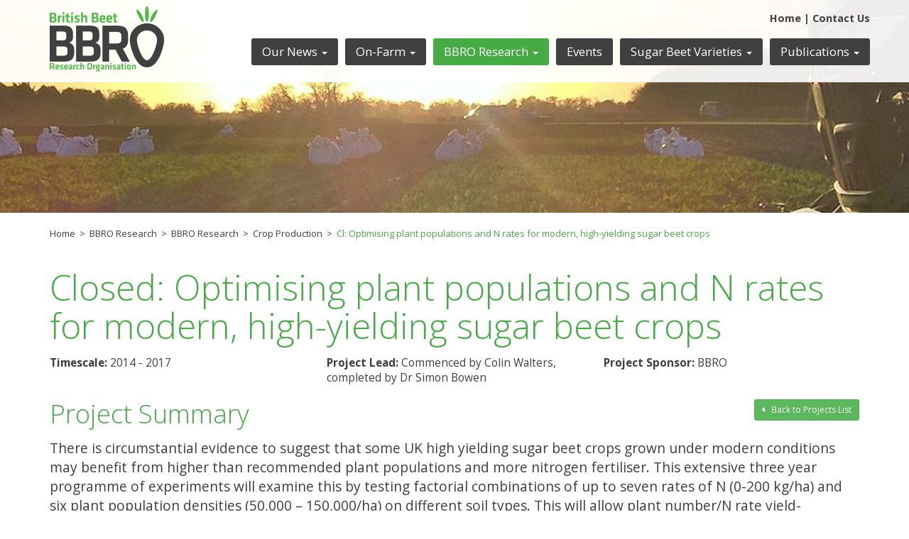

--- FILE ---
content_type: text/html; charset=utf-8
request_url: https://bbro.co.uk/bbro-research/bbro-research/crop-production/cl-optimising-plant-populations-and-n-rates-for-modern-high-yielding-sugar-beet-crops/
body_size: 9846
content:


<!DOCTYPE html>
<html lang="en">
<head>
    <title>Closed: Optimising plant populations and N rates for modern, high-yielding sugar beet crops - BBRO</title>
    <meta http-equiv="X-UA-Compatible" content="IE=edge" />
    <meta charset="UTF-8">
    <meta name=viewport content="width=device-width, initial-scale=1">
    
    <link href='//fonts.googleapis.com' rel='dns-prefetch'>
    <link href='//www.gstatic.com' rel='dns-prefetch'>
    <link href='//csi.gstatic.com' rel='dns-prefetch'>
    <link href='//maps.googleapis.com' rel='dns-prefetch'>
    <link href='//www.google.com' rel='dns-prefetch'>
    <link href='//www.google-analytics.com' rel='dns-prefetch'>
    <link href='//www.twitter.com' rel='dns-prefetch'>
    <link href='//www.facebook.com' rel='dns-prefetch'>
    <link href='//connect.facebook.net' rel='dns-prefetch'>
    <link href='//www.101ltd.com' rel='dns-prefetch'>
    <link href='//static.101ltd.com' rel='dns-prefetch'>
    
    <meta name="mobile-web-app-capable" content="yes">
    <meta name="application-name" content="BBRO">
    <meta name="theme-color" content="#404041">
    <meta name="apple-mobile-web-app-capable" content="yes" />
    <meta name="apple-mobile-web-app-status-bar-style" content="default" />
    <meta name="apple-mobile-web-app-title" content="BBRO">
    <link rel="apple-touch-icon" sizes="152x152" href="/favicon.ico">
    <meta name="msapplication-TileColor" content="#ffffff">
    <meta name="msapplication-TileImage" content="/favicon.ico.png">
    <meta name="keywords" content="sugar beet, plant populations, Nittogen" />
    <meta name="description" content="The British Beet Research Organisation implements and commissions research to support the UK sugar beet industry." />
    <meta name="robots" content="index, follow" />
    <meta name="dcterms.audience" content="Global" />
    <meta name="dcterms.rightsHolder" content="BBRO. Copyright (c) 2026" />
    <meta name="Author" content="BBRO" />
    <meta name="Generator" content="101Smart Ltd: www.101ltd.com" />
    <meta name="format-detection" content="telephone=no" />
    
    <link href='https://fonts.googleapis.com/css?family=Open+Sans:400,300,700' rel='stylesheet' type='text/css'>
    <link href="//static.101ltd.com/01/frameworks/bootstrap-3.3.4/css/bootstrap.min.css" rel="stylesheet" type="text/css" />
    <link rel="stylesheet" href="https://maxcdn.bootstrapcdn.com/font-awesome/4.6.1/css/font-awesome.min.css">
    
    <link href="/css/main.101.min.css" rel="stylesheet" type="text/css" />
    
    
    <!--[if lt IE 9 ]><script>var ltie9 = true;</script><![endif]-->
    
    <link type="image/x-icon" rel="icon" href="/favicon.ico" />
    <link type="image/x-icon" rel="shortcut icon" href="/favicon.ico" />
    
        <meta property="og:title" content="Closed: Optimising plant populations and N rates for modern, high-yielding sugar beet crops" />
    <meta property="og:type" content="non_profit" />
    <meta property="og:image" content="http://bbro.co.uk" />
    <meta property="og:url" content="https://bbro.co.uk/bbro-research/bbro-research/crop-production/cl-optimising-plant-populations-and-n-rates-for-modern-high-yielding-sugar-beet-crops/" />
    <meta property="og:site_name" content="" />
    <meta property="og:description" content="There is circumstantial evidence to suggest that some UK high yielding sugar beet crops grown under modern conditions may benefit from higher than recommended plant populations and more nitrogen fertiliser. This extensive three year programme of experiments will examine this by testing factorial combinations of up to seven rates of N (0-200 kg/ha) and six plant population densities (50,000 – 150,000/ha) on different soil types. This will allow plant number/N rate yield-response curves to be created to more precisely establish optimal plant numbers and N rates for different soil types." />

    <!-- Analytics -->
    <!-- Google tag (gtag.js) -->
    <script async src="https://www.googletagmanager.com/gtag/js?id=G-PB812K09H6"></script>
    <script>
        window.dataLayer = window.dataLayer || [];
        function gtag() { dataLayer.push(arguments); }
        gtag('js', new Date());

        gtag('config', 'G-PB812K09H6');
    </script>
</head>
<body itemscope itemtype="http://schema.org/WebPage">
    <header class="container-fluid">
        <div class="row">
            <div class="container">
                <div class="row">
                            <nav class="navbar navbar-default">
            <div class="container-fluid">
                <!-- Brand and toggle get grouped for better mobile display -->
                <div class="navbar-header">
                    <a class="navbar-brand" href="/" title="British Beet Research Organisation">
                        <img src="/Images/bbro_logo.png" width="162" height="93" alt="British Beet Research Organisation" />
                    </a>
                    <button type="button" class="navbar-toggle collapsed" data-toggle="collapse" data-target="#bs-example-navbar-collapse-1">
                        <span class="sr-only">Toggle navigation</span>
                        <span class="icon-bar"></span>
                        <span class="icon-bar"></span>
                        <span class="icon-bar"></span>
                    </button>
                </div>

                <!-- Collect the nav links, forms, and other content for toggling -->
                <div class="collapse navbar-collapse" id="bs-example-navbar-collapse-1">
                    <div class="hidden-xs text-right top-menu">
                        <a href="/" title="Home" class="">Home</a> |
                        <a href="/contact-us/" title="Contact Us" class="">Contact Us</a>
                    </div>
                    <ul class="nav navbar-nav navbar-right">
                        <li class="">
                            <a href="/" title="Home" class="visible-xs">
                                <span>
                                    Home
                                </span>
                            </a>
                        </li>

                            <li class="   dropdown  ">
                                <a href="/our-news/"
                                   title="Our News"
                                   class="dropdown-toggle"
                                     data-toggle="dropdown" role="button" aria-expanded="false"  >
                                    <span>
                                        Our News
                                            <span class="caret"></span>
                                    </span>
                                </a>

                                    <ul class="dropdown-menu" role="menu">
                                                                                    <li >
                                                <a href="/our-news/our-news/"
                                                   title="Our News">
                                                    <span>
                                                        Our News
                                                    </span>
                                                </a>
                                            </li>
                                            <li >
                                                <a href="/our-news/cropwatch/"
                                                   title="CropWatch">
                                                    <span>
                                                        CropWatch
                                                    </span>
                                                </a>
                                            </li>
                                            <li >
                                                <a href="/our-news/our-opinions/"
                                                   title="Our Opinions">
                                                    <span>
                                                        Our Opinions
                                                    </span>
                                                </a>
                                            </li>
                                                                            </ul>
                            </li>
                            <li class="   dropdown  ">
                                <a href="/on-farm/"
                                   title="On-Farm"
                                   class="dropdown-toggle"
                                     data-toggle="dropdown" role="button" aria-expanded="false"  >
                                    <span>
                                        On-Farm
                                            <span class="caret"></span>
                                    </span>
                                </a>

                                    <ul class="dropdown-menu" role="menu">
                                            <li>
                                                <a href="https://plus.bbro.co.uk/on-farm/member-area/aphid-watch/aphid-watch-dashboard/"
                                                   title="Aphid Watch">
                                                    <span>
                                                        Aphid Watch
                                                    </span>
                                                </a>
                                            </li>
                                                                                    <li >
                                                <a href="/on-farm/bbro-weather-stations/"
                                                   title="BBRO Weather Stations">
                                                    <span>
                                                        BBRO Weather Stations
                                                    </span>
                                                </a>
                                            </li>
                                            <li >
                                                <a href="/on-farm/drilling-varieties/"
                                                   title="Drilling &amp; Varieties">
                                                    <span>
                                                        Drilling &amp; Varieties
                                                    </span>
                                                </a>
                                            </li>
                                            <li >
                                                <a href="/on-farm/nutrients/"
                                                   title="Nutrients">
                                                    <span>
                                                        Nutrients
                                                    </span>
                                                </a>
                                            </li>
                                            <li >
                                                <a href="/on-farm/soil-matters/"
                                                   title="Soil Matters">
                                                    <span>
                                                        Soil Matters
                                                    </span>
                                                </a>
                                            </li>
                                            <li >
                                                <a href="/on-farm/vy-knowledge-hub/"
                                                   title="VY knowledge Hub">
                                                    <span>
                                                        VY knowledge Hub
                                                    </span>
                                                </a>
                                            </li>
                                            <li >
                                                <a href="/on-farm/cercospora-risk/"
                                                   title="Cercospora risk">
                                                    <span>
                                                        Cercospora risk
                                                    </span>
                                                </a>
                                            </li>
                                            <li >
                                                <a href="/on-farm/pests/"
                                                   title="Pests">
                                                    <span>
                                                        Pests
                                                    </span>
                                                </a>
                                            </li>
                                            <li >
                                                <a href="/on-farm/diseases/"
                                                   title="Diseases">
                                                    <span>
                                                        Diseases
                                                    </span>
                                                </a>
                                            </li>
                                            <li >
                                                <a href="/on-farm/cover-crops/"
                                                   title="Cover Crops">
                                                    <span>
                                                        Cover Crops
                                                    </span>
                                                </a>
                                            </li>
                                            <li >
                                                <a href="/on-farm/beet-physiology/"
                                                   title="Beet Physiology">
                                                    <span>
                                                        Beet Physiology
                                                    </span>
                                                </a>
                                            </li>
                                            <li >
                                                <a href="/on-farm/cultivations/"
                                                   title="Cultivations">
                                                    <span>
                                                        Cultivations
                                                    </span>
                                                </a>
                                            </li>
                                                                                    <li>
                                                <a href="https://plus.bbro.co.uk/on-farm/member-area/harvest-loss/harvest-loss-calculator/"
                                                   title="Harvest Loss Calculator">
                                                    <span>
                                                        Harvest Loss Calculator
                                                    </span>
                                                </a>
                                            </li>
                                            <li>
                                                <a href="https://plus.bbro.co.uk/on-farm/member-area/seed-rate/seed-rate-calculator/"
                                                   title="Seed Rate Calculator">
                                                    <span>
                                                        Seed Rate Calculator
                                                    </span>
                                                </a>
                                            </li>
                                    </ul>
                            </li>
                            <li class="   dropdown   active ">
                                <a href="/bbro-research/"
                                   title="BBRO Research"
                                   class="dropdown-toggle"
                                     data-toggle="dropdown" role="button" aria-expanded="false"  >
                                    <span>
                                        BBRO Research
                                            <span class="caret"></span>
                                    </span>
                                </a>

                                    <ul class="dropdown-menu" role="menu">
                                                                                    <li   class="active"  >
                                                <a href="/bbro-research/bbro-research/"
                                                   title="BBRO Research">
                                                    <span>
                                                        BBRO Research
                                                    </span>
                                                </a>
                                            </li>
                                            <li >
                                                <a href="/bbro-research/commercial-collaboration/"
                                                   title="Commercial Collaboration">
                                                    <span>
                                                        Commercial Collaboration
                                                    </span>
                                                </a>
                                            </li>
                                            <li >
                                                <a href="/bbro-research/plant-clinic/"
                                                   title="Plant Clinic">
                                                    <span>
                                                        Plant Clinic
                                                    </span>
                                                </a>
                                            </li>
                                                                            </ul>
                            </li>
                            <li class="   ">
                                <a href="/events/"
                                   title="Events"
                                   class=""
                                   >
                                    <span>
                                        Events
                                    </span>
                                </a>

                            </li>
                            <li class="   dropdown  ">
                                <a href="/sugar-beet-varieties/"
                                   title="Sugar Beet Varieties"
                                   class="dropdown-toggle"
                                     data-toggle="dropdown" role="button" aria-expanded="false"  >
                                    <span>
                                        Sugar Beet Varieties
                                            <span class="caret"></span>
                                    </span>
                                </a>

                                    <ul class="dropdown-menu" role="menu">
                                                                                    <li >
                                                <a href="/sugar-beet-varieties/recommended-list/"
                                                   title="Recommended List">
                                                    <span>
                                                        Recommended List
                                                    </span>
                                                </a>
                                            </li>
                                            <li >
                                                <a href="/sugar-beet-varieties/rl-board-members/"
                                                   title="RL Board Members">
                                                    <span>
                                                        RL Board Members
                                                    </span>
                                                </a>
                                            </li>
                                                                            </ul>
                            </li>
                            <li class=" last    dropdown  ">
                                <a href="/publications/"
                                   title="Publications"
                                   class="dropdown-toggle"
                                     data-toggle="dropdown" role="button" aria-expanded="false"  >
                                    <span>
                                        Publications
                                            <span class="caret"></span>
                                    </span>
                                </a>

                                    <ul class="dropdown-menu" role="menu">
                                                                                    <li >
                                                <a href="/publications/sign-up-for-bbro-communications/"
                                                   title="Sign-up for BBRO Communications">
                                                    <span>
                                                        Sign-up for BBRO Communications
                                                    </span>
                                                </a>
                                            </li>
                                            <li >
                                                <a href="/publications/advisory-bulletin/"
                                                   title="Advisory Bulletin">
                                                    <span>
                                                        Advisory Bulletin
                                                    </span>
                                                </a>
                                            </li>
                                            <li >
                                                <a href="/publications/aphid-id/"
                                                   title="Aphid ID">
                                                    <span>
                                                        Aphid ID
                                                    </span>
                                                </a>
                                            </li>
                                            <li >
                                                <a href="/publications/bbro-annual-report/"
                                                   title="BBRO Annual Report">
                                                    <span>
                                                        BBRO Annual Report
                                                    </span>
                                                </a>
                                            </li>
                                            <li >
                                                <a href="/publications/beetcast/"
                                                   title="BeetCast">
                                                    <span>
                                                        BeetCast
                                                    </span>
                                                </a>
                                            </li>
                                            <li >
                                                <a href="/publications/beet-cyst-nematode-guide/"
                                                   title="Beet Cyst Nematode Guide">
                                                    <span>
                                                        Beet Cyst Nematode Guide
                                                    </span>
                                                </a>
                                            </li>
                                            <li >
                                                <a href="/publications/beet-moth-information-pack/"
                                                   title="Beet Moth Information Pack">
                                                    <span>
                                                        Beet Moth Information Pack
                                                    </span>
                                                </a>
                                            </li>
                                            <li >
                                                <a href="/publications/beet-review/"
                                                   title="Beet Review">
                                                    <span>
                                                        Beet Review
                                                    </span>
                                                </a>
                                            </li>
                                            <li >
                                                <a href="/publications/cover-crop-guide/"
                                                   title="Cover Crop Guide">
                                                    <span>
                                                        Cover Crop Guide
                                                    </span>
                                                </a>
                                            </li>
                                            <li >
                                                <a href="/publications/drilling-and-establishment-guide/"
                                                   title="Drilling and Establishment Guide">
                                                    <span>
                                                        Drilling and Establishment Guide
                                                    </span>
                                                </a>
                                            </li>
                                            <li >
                                                <a href="/publications/harvesting-assessment-guide/"
                                                   title="Harvesting Assessment Guide">
                                                    <span>
                                                        Harvesting Assessment Guide
                                                    </span>
                                                </a>
                                            </li>
                                            <li >
                                                <a href="/publications/nitrogen-use/"
                                                   title="Nitrogen use">
                                                    <span>
                                                        Nitrogen use
                                                    </span>
                                                </a>
                                            </li>
                                            <li >
                                                <a href="/publications/on-farm-trials/"
                                                   title="On-farm Trials">
                                                    <span>
                                                        On-farm Trials
                                                    </span>
                                                </a>
                                            </li>
                                            <li >
                                                <a href="/publications/reference-book/"
                                                   title="Reference Book">
                                                    <span>
                                                        Reference Book
                                                    </span>
                                                </a>
                                            </li>
                                            <li >
                                                <a href="/publications/strategy-document-2022-2025/"
                                                   title="Strategy document 2022-2025">
                                                    <span>
                                                        Strategy document 2022-2025
                                                    </span>
                                                </a>
                                            </li>
                                            <li >
                                                <a href="/publications/weed-control-2025/"
                                                   title="Weed Control 2025">
                                                    <span>
                                                        Weed Control 2025
                                                    </span>
                                                </a>
                                            </li>
                                                                            </ul>
                            </li>
                            <li class=" visible-xs  ">
                                <a href="/contact-us/"
                                   title="Contact Us"
                                   class=""
                                   >
                                    <span>
                                        Contact Us
                                    </span>
                                </a>

                            </li>
                    </ul>
                </div><!-- /.navbar-collapse -->
            </div><!-- /.container-fluid -->
        </nav>

                </div>
            </div>
        </div>
    </header>
    

    <div class="container-fluid headerImage" style="background-image: url('/media/1003/content_image5.jpg');">
        &nbsp;
    </div>

<div class="container" >
    <div class="row">
            <nav class="hidden-xs hidden-sm breadcrumb">
        <a href="/" itemscope itemtype="http://data-vocabulary.org/Breadcrumb" itemprop="url">
            <span itemprop="title">Home</span>
        </a>
        <span>
            &nbsp;&gt;&nbsp;
        </span>

            <a href="/bbro-research/" itemscope itemtype="http://data-vocabulary.org/Breadcrumb" itemprop="url">
                <span itemprop="title">BBRO Research</span>
            </a>
            <span>
                &nbsp;&gt;&nbsp;
            </span>
            <a href="/bbro-research/bbro-research/" itemscope itemtype="http://data-vocabulary.org/Breadcrumb" itemprop="url">
                <span itemprop="title">BBRO Research</span>
            </a>
            <span>
                &nbsp;&gt;&nbsp;
            </span>
            <a href="/bbro-research/bbro-research/crop-production/" itemscope itemtype="http://data-vocabulary.org/Breadcrumb" itemprop="url">
                <span itemprop="title">Crop Production</span>
            </a>
            <span>
                &nbsp;&gt;&nbsp;
            </span>

        <a href="/bbro-research/bbro-research/crop-production/cl-optimising-plant-populations-and-n-rates-for-modern-high-yielding-sugar-beet-crops/" itemscope itemtype="http://data-vocabulary.org/Breadcrumb" itemprop="url" class="active">
            <span itemprop="title">Cl: Optimising plant populations and N rates for modern, high-yielding sugar beet crops</span>
        </a>
    </nav>


        <article itemscope itemtype="http://schema.org/Article" class="col-xs-12">
            <header class="articleHeader">
                <h1 itemprop="name">
                    Closed: Optimising plant populations and N rates for modern, high-yielding sugar beet crops
                </h1>

                    <div class="row">
                            <div class="col-xs-12 col-md-4" style="margin-top: -5px; font-size: 0.8em;">
                                <strong>Timescale:</strong> 2014 - 2017
                            </div>
                                                    <div class="col-xs-12 col-md-4" style="margin-top: -5px; font-size: 0.8em;">
                                <strong>Project Lead:</strong> Commenced by Colin Walters, completed by Dr Simon Bowen
                            </div>
                                                    <div class="col-xs-12 col-md-4" style="margin-top: -5px; font-size: 0.8em;">
                                <strong>Project Sponsor:</strong> BBRO
                            </div>

                    </div>
                    <h2>
                        Project Summary
                        <button type="button" id="prjBackBtn" class="btn btn-success btn-sm shortBtn" style="float: right;">
                            <i class="fa fa-caret-left" aria-hidden="true"></i> &nbsp; Back to Projects List
                        </button>
                    </h2>

                    <div itemprop="description">There is circumstantial evidence to suggest that some UK high yielding sugar beet crops grown under modern conditions may benefit from higher than recommended plant populations and more nitrogen fertiliser. This extensive three year programme of experiments will examine this by testing factorial combinations of up to seven rates of N (0-200 kg/ha) and six plant population densities (50,000 – 150,000/ha) on different soil types. This will allow plant number/N rate yield-response curves to be created to more precisely establish optimal plant numbers and N rates for different soil types.</div>
            </header>
            <div itemprop="articleBody" class="bodyText">
        <h2>Main Objectives</h2>
<p>Several considerations point to the need to re-evaluate the physiological and agronomic interactions between plant numbers and N rates for modern high-yielding crops. The more relevant of these are:</p>
<ul>
<li>Continental growers who consistently achieve yields greater than 100 t/ha generally use higher plant populations and more N than those currently recommended for UK sugar beet.</li>
<li>Apart from a few experiments done in the 1970s, most of the research on which current UK recommendations are based treated plant populations and N rates as individual rather than interacting factors. The effects of varying plant number, for instance, have usually been measured using a single, recommended rate of N, and those of varying N rate a single, recommended plant population density.</li>
<li>Increased grower concern as to whether the greater frequency of pale, late-season leaf canopies and declining amino-N concentrations in delivered beet indicate shortages of N especially now that recommendations for optimal plant population densities has increased.</li>
<li>Our current understanding of how crops acquire and utilise N indicates that whereas total dry matter production is driven by the uptake of N per hectare - which primarily determined by the total amounts of N available from the soil and is independent of plant number – the way the dry matter is partitioned to the storage root and sugar is strongly influenced by the amounts of N per plant which does depend on plant number. This implies functional interactions between plant number and crop N on the production and distribution of crop dry matter that could be optimised to increase sugar yield.</li>
<li>The advent of ‘whole-crop’ delivery in which substantially more crown material that derives from the shoot is processed. The growth of the shoot is more responsive to N and more strongly influenced by plant number than the storage root. This, too, would be expected to affect the plant number/N relationships and yield.</li>
<li>Two recent, small-scale ‘look-see’ BBRO experiments produced significant yield gains from increased plant number and extra N (References 1 &amp; 2). They do not, however, provide a sufficiently extensive database upon which to base recommendations</li>
</ul>
<p> </p>
<p>However, these indicators only circumstantial - they are persuasive but not conclusive. A more extensive series of experiments is required to establish reliable plant number/N rate yield-response surfaces for high-yielding crops grown under modern conditions on the major UK soils that will more positively indicate the optimal plant numbers and N rates for different situations.</p>                <div class="col-xs-12 media smartListItem pdfItem">
                    <h3 style="margin-bottom: 20px; color: #666;">Latest Report</h3>
                    <div class="row">
                        <div class="hidden-xs col-sm-1 pdfIconHold">
                            <a href="/media/50340/14-11-fr-2017-optimisation-of-plant-numbers.docx" title="Final Report" target="_blank">
                                <i class="fa fa-download" aria-hidden="true"></i>
                                <img class="media-object" src="/images/pdf_Icon.png" width="66" height="70" alt="Final Report">
                            </a>
                        </div>
                        <div class="col-xs-12 col-sm-11">
                            <a href="/media/50340/14-11-fr-2017-optimisation-of-plant-numbers.docx" target="_blank">
                                <h3 class="media-heading" itemprop="name" style="font-weight: 400;">Final Report</h3>
                                <p>
                                    
                                </p>
                            </a>
                        </div>
                    </div>
                </div>
                <div class="clear"></div>

        <div class="row">
            <div class="col-xs-12">
                <div style="background-color: #46aa45; color: #fff; padding: 15px; margin: 25px 0 15px 0;">
                    <h4>Outcomes / Key Message For Growers And Industry</h4>

                    <ul>
<li>
<h4>The 2016 data shows very little interaction between N rates and plant population and provides little evidence that higher plant population require higher N rates.</h4>
</li>
<li>
<h4>At both sites, the 50,000 population density was clearly sub optimal and this was expected given the current recommended population density of 100,000/ha.  At Bracebridge, there were few significant differences between the 90,000 and higher (110,000, 130,000 and 150,000) population densities.</h4>
</li>
<li>
<h4>At the Hibaldstow site, the 90,000 population density resulted in lower yields that at the higher population densities.  Thus was a higher yield of the two sites and reinforces the need to establish the recommended population densities, especially to realise the potential of higher yielding sites.</h4>
</li>
<li>
<h4>There was a consistent reduction in root content (%) above 90% N/ha at both sites albeit this effect was more variable at Hibaldstow.  This effect was not significantly influenced by plant population.</h4>
</li>
<li>
<h4>The two sites in 2016 had higher than expected soil N levels at drilling and the recommended rate of N was 100kg N/ha.  This reflected in the relatively shallow response curve that reinforced the current recommendations.</h4>
</li>
</ul>
                </div>
            </div>
        </div>

</div>

        </article>

        

            <div class="col-xs-12 socialShareButtons">
        <div class="shareTitle">
            Share on
        </div>

        <!-- Facebook -->
        <a href="http://www.facebook.com/sharer.php?u=https://bbro.co.uk/bbro-research/bbro-research/crop-production/cl-optimising-plant-populations-and-n-rates-for-modern-high-yielding-sugar-beet-crops/" target="_blank" title="Share on Facebook" class="shareButton shareFacebook">
            <i class="fa fa-facebook"></i>
        </a>

        <!-- Twitter -->
        <a href="http://twitter.com/share?url=https://bbro.co.uk/bbro-research/bbro-research/crop-production/cl-optimising-plant-populations-and-n-rates-for-modern-high-yielding-sugar-beet-crops/&text= - Cl: Optimising plant populations and N rates for modern, high-yielding sugar beet crops" target="_blank" title="Share on Twitter" class="shareButton shareTwitter">
            <i class="fa fa-twitter"></i>
        </a>

        <!-- LinkedIn -->
        <a href="http://www.linkedin.com/shareArticle?mini=true&url=https://bbro.co.uk/bbro-research/bbro-research/crop-production/cl-optimising-plant-populations-and-n-rates-for-modern-high-yielding-sugar-beet-crops/" target="_blank" title="Share via LinkedIn" class="shareButton shareLinkedIn">
            <i class="fa fa-linkedin"></i>
        </a>

        <!-- Email -->
        <a href="mailto:?Subject= - Cl: Optimising plant populations and N rates for modern, high-yielding sugar beet crops&Body=I%20saw%20this%20and%20thought%20of%20you!%20 https://bbro.co.uk/bbro-research/bbro-research/crop-production/cl-optimising-plant-populations-and-n-rates-for-modern-high-yielding-sugar-beet-crops/" title="Share via Email" class="shareButton shareEmail">
            <i class="fa fa-envelope-o"></i>
        </a>
    </div>

    </div>
</div>
    <div class="container-fluid footerTop">
        <div class="row">
            <div class="container text-center">
                <div class="bigTitle">BBRO is a not for profit making company.</div>
                We are set up jointly by British Sugar plc and the National Farmers' Union.<br />
                <br />
                <a href="http://www.britishsugar.co.uk/" title="British Sugar" target="_blank">
                    <img src="/Images/bsugar.jpg" width="277" height="73" alt="British Sugar" class="leftImage" />
                </a><br class="visible-xs" />
                <a href="http://www.nfusugar.com/" title="National Farmers' Union" target="_blank">
                    <img src="/Images/NFU_Logo.jpg" width="277" height="73" alt="National Farmers' Union" />
                </a>
            </div>
        </div>
    </div>
    <div class="container-fluid footerMiddle">
        <div class="row">
            <div class="container text-center">
                <div class="row">
                    <div class="col-xs-6 col-sm-6 col-md-3">
                        <a class="bigButton" href="https://twitter.com/BBRO_beet" title="Follow Us" target="_blank">
                            <span>Follow Us</span><br />
                            <br class="hidden-xs" />
                            <img src="/Images/Twitter_Logo.png" width="72" height="59" alt="Follow Us" />
                        </a>
                    </div>
                    <div class="col-xs-6 col-sm-6 col-md-3">
                        <a class="bigButton" href="https://www.youtube.com/%40BritishBeetResearchOrgan-nd5gf" title="See Our Films" target="_blank">
                            <span>See Our Films</span><br />
                            <br class="hidden-xs" />
                            <img src="/Images/YouTube_Logo.png" width="90" height="63" alt="Follow Us" />
                        </a>
                    </div>
                    <div class="col-xs-6 col-sm-6 col-md-3">
                        <a class="bigButton" href="#" title="Read Our News">
                            <span>Read Our News</span><br />
                            <br class="hidden-xs" />
                            <img src="/Images/News_Icon.png" width="78" height="89" alt="Follow Us" class="newsLogo" />
                        </a>
                    </div>
                    <div class="col-xs-6 col-sm-6 col-md-3">
                        <a class="bigButton" href="/contact-us/" title="Get in Touch">
                            <span>Get in Touch</span><br />
                            <br class="hidden-xs" />
                            <img src="/Images/Get_in_touch_Icon.png" width="93" height="78" alt="Follow Us" />
                        </a>
                    </div>
                </div>
            </div>
        </div>
    </div>
    <footer class="container text-center footTerms">
        BBRO is a company limited by guarantee, registered in England and Wales - Registration NO: 3918877<br />
        Registered Office: BBRO, Centrum, Norwich Research Park, Colney Lane, Norwich, NR4 7UG<br />
        <br />
        <a href="/terms/" title="Terms">Terms</a> | <a href="/Privacy" title="Privacy">Privacy</a> | <a class="footerlinkBottom" id="copyrightLink" href="#" title="Copyright 2026">&copy; Copyright</a><br />
        <br />
        <a href="https://101ltd.com/" target="_blank" rel="publisher" title="101 Smart Ltd" class="display: inline-flex;">
            <span style="margin-top: auto; margin-bottom: auto;">Design By</span>
            <img src="https://static.101ltd.com/01/Images/new-101-logo-white.svg" width="150" height="17" alt="Norwich Norfolk Website design by 101" style="filter: invert(1);" />
        </a>
    </footer>
    <link href='https://static.101ltd.com/01/Plugins/owl-carousel/owl.carousel.min.css' rel='stylesheet' type='text/css'>
    <script type="text/javascript" src="/scripts/main.101.min.js" async></script>
    <!-- Start Force24 tracking -->
    <script>
        !function (f, o, r, c, e, _2, _4) {
            f.Force24Object = e, f[e] = f[e] || function () {
                (f[e].q = f[e].q || []).push(arguments)
            }, f[e].l = 1 * new Date, _2 = o.createElement(r), _4 = o.getElementsByTagName(r)[0], _2.async = 1, _2.src = c, _4.parentNode.insertBefore(_2, _4)
        }(window, document, "script", "//tracking1.force24.co.uk/tracking/V2/main.min.js", "f24");

        f24("create", "19526432-4918-e611-8caf-0050568c0022");
        f24("cookieAnonymous", true);
        f24("send", "pageview"); 
    </script> 
    <!-- End Force24 tracking -->
</body>
</html>

--- FILE ---
content_type: text/css
request_url: https://bbro.co.uk/css/main.101.min.css
body_size: 6709
content:
html{font-size:12px;-webkit-font-smoothing:antialiased;}html>body{padding:0;color:#3e3e40;background-color:#fff;font-size:13px;font-family:"Open Sans",Verdana,sans-serif;font-weight:400;overflow-y:scroll;-webkit-font-smoothing:antialiased;}html>body>header{position:fixed;top:0;width:100%;background-color:#fff;background-color:rgba(255,255,255,.9);z-index:999;}html>body .headerImage{height:300px;background-position:center;}@media(min-width:768px) and (max-width:991px){html>body .headerImage{height:250px;}}@media(max-width:767px){html>body .headerImage{height:110px;}}html>body .footerTop{background-color:#46aa45;color:#fff;padding-top:50px;padding-bottom:50px;}@media(max-width:767px){html>body .footerTop{padding-top:30px;padding-bottom:30px;}}html>body .footerTop .bigTitle{margin-bottom:15px;font-size:3.5rem;font-weight:300;}@media(max-width:767px){html>body .footerTop .bigTitle{font-size:2rem;}}@media(max-width:767px){html>body .footerTop img{max-width:80%;}}html>body .footerTop .leftImage{margin-right:30px;}@media(max-width:767px){html>body .footerTop .leftImage{margin:15px 0 35px 0;}}html>body .footerMiddle{background-color:#bdbdbd;padding-top:30px;padding-bottom:30px;}@media(max-width:767px){html>body .footerMiddle{padding-bottom:0;}}@media(min-width:768px) and (max-width:991px){html>body .footerMiddle{padding-bottom:0;}}html>body .footerMiddle .bigButton{position:relative;display:block;width:100%;min-height:200px;padding:20px;background-color:#fff;color:#3e3e40;border-radius:3px;overflow:hidden;}@media(max-width:767px){html>body .footerMiddle .bigButton{margin-right:0;margin-bottom:30px;min-height:160px;}}@media(min-width:768px) and (max-width:991px){html>body .footerMiddle .bigButton{margin-right:0;margin-bottom:30px;}}html>body .footerMiddle .bigButton::before{content:"";position:absolute;display:block;bottom:0;width:100%;height:0;background-color:#46aa45;-moz-transition:height .3s ease;-o-transition:height .3s ease;-webkit-transition:height .3s ease;transition:height .3s ease;-moz-transform:translateX(-20px);-ms-transform:translateX(-20px);-o-transform:translateX(-20px);-webkit-transform:translateX(-20px);transform:translateX(-20px);}html>body .footerMiddle .bigButton span{position:relative;font-size:1.2rem;z-index:99;-moz-transition:color .3s ease;-o-transition:color .3s ease;-webkit-transition:color .3s ease;transition:color .3s ease;}html>body .footerMiddle .bigButton img{margin-top:20px;}html>body .footerMiddle .bigButton img.newsLogo{margin-top:10px;}html>body .footerMiddle .bigButton:hover{color:#fff;}html>body .footerMiddle .bigButton:hover img{filter:url("data:image/svg+xml;utf8,<svg xmlns='http://www.w3.org/2000/svg'><filter id='grayscale'><feColorMatrix type='matrix' values='0.3333 0.3333 0.3333 0 0 0.3333 0.3333 0.3333 0 0 0.3333 0.3333 0.3333 0 0 0 0 0 1 0'/></filter></svg>#grayscale");filter:grayscale(100%);-moz-filter:grayscale(100%);-ms-filter:grayscale(100%);-o-filter:grayscale(100%);filter:gray;-webkit-filter:brightness(0) invert(1);filter:brightness(0) invert(1);}html>body .footerMiddle .bigButton:hover::before{height:100%;}html>body>.footTerms{margin-top:15px;margin-bottom:15px;font-size:.9rem;color:#3e3e40;}@media(max-width:767px){html>body>.footTerms{text-align:center;}}html>body>.footTerms a{text-decoration:none;color:#3e3e40;}html>body>.footTerms a img{margin-left:5px;}h1{font-size:3.8em;margin:20px 0 20px 0;padding:0;color:#46aa45;font-weight:300;-webkit-font-smoothing:antialiased;}@media(max-width:767px){h1{font-size:2.2em;}}@media(min-width:768px) and (max-width:991px){h1{font-size:3em;}}@media(min-width:992px) and (max-width:1199px){h1{font-size:3.4em;}}h2{color:#46aa45;font-weight:300;font-size:2.8em;margin-top:20px;margin-bottom:15px;line-height:1.1em;-webkit-font-smoothing:antialiased;}@media(max-width:767px){h2{font-size:1.7em;}}@media(min-width:768px) and (max-width:991px){h2{font-size:2.2em;}}@media(min-width:992px) and (max-width:1199px){h2{font-size:2.7em;}}h3{color:#46aa45;font-weight:400;font-size:2.2rem;line-height:1.1em;-webkit-font-smoothing:antialiased;}@media(max-width:767px){h3{font-size:1.3em;}}@media(min-width:768px) and (max-width:991px){h3{font-size:1.6em;}}@media(min-width:992px) and (max-width:1199px){h3{font-size:1.9em;}}h4{color:#fff;font-weight:300;font-size:2.5rem;line-height:1.1em;-webkit-font-smoothing:antialiased;}@media(max-width:767px){h4{font-size:1.4em;}}@media(min-width:768px) and (max-width:991px){h4{font-size:1.8em;}}@media(min-width:992px) and (max-width:1199px){h4{font-size:2.2em;}}.media-heading{font-size:1.6em;}.text-white{color:#fff;}.redText{color:#c00;}a{color:#46aa45;text-decoration:none;}a:hover{color:#46aa45;text-decoration:underline;}ul{padding-left:16px;margin-top:20px;}table{width:90%;height:auto;margin:20px 5%;font-size:1.1em;}table thead>tr>td{background-color:#6bbb6a;color:#fff;padding:10px;font-weight:700;}table tbody>tr{background-color:#ecf6ec;}table tbody>tr:nth-of-type(2n){background-color:#daeeda;}table tbody>tr>td{color:#3e3e40;padding:10px;}table tbody>tr>td a{color:#46aa45;font-weight:700;}@media(max-width:767px){table{
/*!
    // IE needs inline-block to position scrolling shadows otherwise use:
    // display: block;
    // max-width: min-content;
    */
display:inline-block;vertical-align:top;max-width:100%;width:auto;margin:20px 0;overflow-x:auto;white-space:nowrap;border-collapse:collapse;border-spacing:0;}table,table tbody{-webkit-overflow-scrolling:touch;background:radial-gradient(left,ellipse,rgba(0,0,0,.2) 0%,rgba(0,0,0,0) 75%) 0 center,radial-gradient(right,ellipse,rgba(0,0,0,.2) 0%,rgba(0,0,0,0) 75%) 100% center;background-size:10px 100%,10px 100%;background-attachment:scroll,scroll;background-repeat:no-repeat;}table td:first-child,table tbody tr:first-child{background-image:linear-gradient(to right,#fff 50%,rgba(255,255,255,0) 100%);background-repeat:no-repeat;background-size:20px 100%;}table td:last-child,table tbody tr:last-child{background-image:linear-gradient(to left,#fff 50%,rgba(255,255,255,0) 100%);background-repeat:no-repeat;background-position:100% 0;background-size:20px 100%;}table th{font-size:11px;text-align:left;text-transform:uppercase;background:#f2f0e6;}table th,table td{padding:6px 12px;border:1px solid #d9d7ce;}table{display:flex;overflow:hidden;background:none;}table thead{display:flex;flex-shrink:0;min-width:min-content;}table tbody{display:flex;position:relative;overflow-x:auto;overflow-y:hidden;}table tr{display:flex;flex-direction:column;min-width:min-content;flex-shrink:0;}table td,table th{display:block;}table td{background-image:none!important;border-left:0;}table th:not(:last-child),table td:not(:last-child){border-bottom:0;}}.articleHeader{margin-bottom:15px;}.articleHeader div{font-size:1.6rem;}@media(max-width:767px){.articleHeader div{font-size:1.1em;}}img{max-width:100%;height:auto;}p{font-size:1.1em;}td>p{font-size:1rem!important;}.panel-group{margin-bottom:0;}.panel-group>.panel{border:0;}.panel-group>.panel>.panel-heading{padding:0;border-radius:0;background-color:#46aa45;}.panel-group>.panel>.panel-heading>h4>a{display:block;width:100%;height:auto;padding:10px 15px;color:#fff;font-weight:600;font-size:1.1em;}.panel-group>.panel>.panel-heading>h4>a:hover{color:#404041;text-decoration:none;}.panel-group>.panel>.panel-heading>h4>a:focus{text-decoration:none;}.panel-group>.panel .panel-collapse>.panel-body{border:0;background-color:#ecf6ec;color:#3e3e40;}.panel-group>.panel .panel-collapse>.panel-body a{color:#46aa45;font-weight:700;}.embedMapHold{margin:20px 0 0 0;}.embedMapHold>.embedMapContainer{position:relative;height:300px;margin-bottom:20px;padding:0 15px;overflow:hidden;text-align:center;}.embedMapHold>.embedMapContainer>a{position:absolute;top:0;left:0;display:block;width:100%;height:300px;z-index:99;}.embedMapHold>.embedMapContainer>iframe{position:absolute;top:0;left:50%;width:1200px;height:420px;margin:-40px 0 0 -600px;border:0;}.carousel-full{margin-bottom:30px;}.carousel-full .slide{min-height:420px;background-position:center;background-size:cover;}@media(max-width:767px){.carousel-full .slide{min-height:260px;}}@media(min-width:768px) and (max-width:991px){.carousel-full .slide{min-height:360px;}}@media(min-width:992px) and (max-width:1199px){.carousel-full .slide{min-height:450px;}}.carousel-full .slide .textHold{padding-top:160px;color:#fff;font-size:4rem;text-shadow:0 0 10px #3e3e40,0 0 10px #000;font-weight:600;}@media(max-width:767px){.carousel-full .slide .textHold{padding-top:120px;font-size:1.5rem;}}@media(min-width:768px) and (max-width:991px){.carousel-full .slide .textHold{padding-top:160px;font-size:2.2rem;}}@media(min-width:992px) and (max-width:1199px){.carousel-full .slide .textHold{padding-top:190px;font-size:3rem;}}.carousel-full .slide .textHold .textHoldSummary{margin-top:20px;padding:30px;border:1px solid #fff;border-radius:3px;font-size:2.5rem;}@media(max-width:767px){.carousel-full .slide .textHold .textHoldSummary{margin-top:15px;padding:10px;font-size:1.1rem;}}@media(min-width:768px) and (max-width:991px){.carousel-full .slide .textHold .textHoldSummary{margin-top:15px;padding:15px;font-size:1.5rem;}}@media(min-width:992px) and (max-width:1199px){.carousel-full .slide .textHold .textHoldSummary{margin-top:20px;padding:30px;font-size:2rem;}}.carousel-full .owl-controls{margin-top:-34px!important;}.carousel-full .owl-controls .owl-pagination .owl-page>span{position:relative;width:20px;height:20px;border:3px solid #fff;background-color:#fff;opacity:1;-moz-transition:background-color .4s ease;-o-transition:background-color .4s ease;-webkit-transition:background-color .4s ease;transition:background-color .4s ease;}.carousel-full .owl-controls .owl-pagination .owl-page.active>span{background-color:#46aa45;opacity:1;}.homeBody{background-position:bottom right;background-repeat:no-repeat;min-height:415px;font-size:1.2rem;}@media(max-width:767px){.homeBody{background-image:none;min-height:0;}}@media(min-width:768px) and (max-width:991px){.homeBody{background-image:none;}}.homeBody .twitterFollowButton{margin-top:20px;margin-bottom:15px;}.homeBBROComms{padding-top:30px;background-color:#46aa45;}@media(max-width:992px){.homeBBROComms{padding-top:20px;}}@media(max-width:992px){.homeBBROComms .col-md-6{margin-top:30px;}}.homeBBROComms .communicateHeading{text-align:center;}@media(max-width:767px){.homeBBROComms .communicateHeading{text-align:left;}}@media(max-width:767px){.homeBBROComms .communicateHeading h2{text-align:left;font-size:2.2rem;margin-top:0;}}.homeBBROComms iframe{width:100%;height:49vw!important;padding-left:15px;padding-right:15px;background-color:#fff;padding-top:20px;padding-bottom:20px;border-radius:10px;}@media(min-width:768px){.homeBBROComms iframe{height:442px!important;width:calc(100% - 20px);margin-left:1em;}}@media(min-width:992px){.homeBBROComms iframe{height:340px!important;}}@media(min-width:1200px){.homeBBROComms iframe{height:340px!important;}}.homeBBROComms .communicateHeader{display:block;margin-bottom:30px;margin-top:10px;color:#fff;font-size:1.8em;text-decoration:underline;font-weight:300;}.homeBBROComms .communicateHeader:hover{color:#fff;text-decoration:underline;}.homeBBROComms .communicateBox{margin-bottom:30px;}.homeBBROComms .communicateBox img{filter:url("data:image/svg+xml;utf8,<svg xmlns='http://www.w3.org/2000/svg'><filter id='grayscale'><feColorMatrix type='matrix' values='0.3333 0.3333 0.3333 0 0 0.3333 0.3333 0.3333 0 0 0.3333 0.3333 0.3333 0 0 0 0 0 1 0'/></filter></svg>#grayscale");filter:grayscale(100%);-moz-filter:grayscale(100%);-ms-filter:grayscale(100%);-o-filter:grayscale(100%);filter:gray;-webkit-filter:brightness(0) invert(1);filter:brightness(0) invert(1);}.homeBBROComms .communicateBox .communicateItemTitle{color:#46aa45;text-decoration:none;font-size:1.2em;font-weight:600;}.homeBBROComms .communicateBox .communicateItemTitle:hover{color:#fff;text-decoration:none;}.homeBBROComms .communicateBox .communicateItem{color:#fff;font-weight:300;text-decoration:none;}.homeBBROComms .communicateBox .communicateItem:hover{color:#fff;text-decoration:none;}.homeBBROComms .communicateBottom{text-align:center;}@media(max-width:767px){.homeBBROComms .communicateBottom{text-align:left;}}.homeBBROComms h3{color:#fff;margin-bottom:1em;}.homeBBROComms .container{border-bottom:1px solid #fff;padding-bottom:100px;}@media(max-width:992px){.homeBBROComms .container{padding-bottom:50px;}}.dl a{color:#fff;background-color:#46aa45;height:65px;margin-bottom:20px;display:flex;justify-content:center;align-items:center;font-size:1.4em;text-align:center;border-width:1px;border-color:#399937;border-style:solid;border-radius:20px;background-image:-moz-linear-gradient(90deg,#399937 0%,#47aa45 100%);background-image:-webkit-linear-gradient(90deg,#399937 0%,#47aa45 100%);background-image:-ms-linear-gradient(90deg,#399937 0%,#47aa45 100%);}@media(min-width:768px){.dl a{height:105px;}}.dl a:nth-of-type(2n-1){width:100%;}@media(min-width:768px){.dl a:nth-of-type(2n-1){margin-right:10px;width:calc(50% - 10px);}}.dl a:nth-of-type(2n){width:100%;}@media(min-width:768px){.dl a:nth-of-type(2n){margin-left:10px;width:calc(50% - 10px);}}.dl a:hover{background-color:#363636;text-decoration:none;background-image:-moz-linear-gradient(90deg,#808080 0%,#363636 100%);background-image:-webkit-linear-gradient(90deg,#808080 0%,#363636 100%);background-image:-ms-linear-gradient(90deg,#808080 0%,#363636 100%);border-color:#808080;}.col-flex{display:flex;flex-direction:column;align-items:center;}.col-flex a{text-decoration:none;height:100%;display:inline-block;width:100%;margin-left:auto;margin-right:auto;padding-bottom:20px;}.col-flex a h2{margin-top:-.1rem;font-size:1.5em;line-height:1em;font-weight:400;color:#000;}@media(max-width:768px){.col-flex a h2{order:0;text-align:center;font-size:1.75em;}}.col-flex a p{font-size:.9em;font-size:1em;}@media(max-width:768px){.col-flex a p{order:1;text-align:center;font-size:1.5em;}}@media(max-width:768px){.col-flex a img{width:75%;height:75%;order:1;margin-left:auto;margin-right:auto;padding-bottom:10px;}}@media(max-width:768px){.col-flex a{display:flex;flex-direction:column;}}.titleBlock{width:100%;padding-left:10%;padding-right:10%;text-align:center;padding-bottom:1em;border-bottom:1px solid #46aa45;margin-bottom:2em;}.titleBlock h3{font-size:2em;font-weight:400;}.titleBlock p{font-size:.9em;}.homeBBRONews{padding-bottom:50px;margin-top:0;background-color:#fff;color:#000;}.homeBBRONews .col-md-9 a{padding-bottom:0;}.homeBBRONews .newsHeading{text-align:center;}@media(max-width:767px){.homeBBRONews .newsHeading{text-align:left;}}.homeBBRONews .newsHeading h2{color:#fff;}@media(max-width:767px){.homeBBRONews .newsHeading h2{text-align:left;font-size:2.2rem;margin-top:0;}}.homeBBRONews .newsBox{margin-bottom:30px;}.homeBBRONews .newsBox .newsItemTitle{color:#fff;font-size:1.2em;font-weight:600;text-decoration:none;}.homeBBRONews .newsBox .newsItemTitle:hover{color:#fff;text-decoration:none;}.homeBBRONews .newsBox .newsItem{color:#fff;font-weight:300;text-decoration:none;}.homeBBRONews .newsBox .newsItem:hover{color:#fff;text-decoration:none;}.homeBBRONews .newsBottom{text-align:center;}@media(max-width:767px){.homeBBRONews .newsBottom{text-align:left;}}.homeBBRONews img{height:105px;width:140px;float:left;margin-right:1em;}@media(min-width:768px) and (max-width:991px){.homeBBRONews img{width:auto!important;margin-left:auto;}}@media(min-width:1200px){.homeBBRONews{padding-top:30px;}}.pdfItem .pdfIconHold{overflow:hidden;height:90px;}.pdfItem .pdfIconHold>a>i{display:block;margin-top:-100px;margin-bottom:30px;font-size:5.6em;-moz-transition:margin-top .1s ease;-o-transition:margin-top .1s ease;-webkit-transition:margin-top .1s ease;transition:margin-top .1s ease;}.pdfItem a:active,.pdfItem a:focus{text-decoration:none!important;}.pdfItem:hover>.row>.pdfIconHold>a:hover{text-decoration:none;}.pdfItem:hover>.row>.pdfIconHold>a>i{margin-top:5px;}.pdfItem p{color:#3e3e40;}.pdfItem a:hover{text-decoration:none;}.pdfItem a:hover h3{text-decoration:underline;}.socialShareButtons{float:left;width:100%;height:60px;margin-top:15px;margin-bottom:15px;}.socialShareButtons:hover div.shareTitle{color:#3e3e40;}.socialShareButtons div.shareTitle{display:block;margin:0 0 10px 0;font-weight:400;color:#bdbdbd;-moz-transition:color .3s ease;-o-transition:color .3s ease;-webkit-transition:color .3s ease;transition:color .3s ease;}.socialShareButtons>a.shareButton{display:block;float:left;width:30px;height:30px;line-height:32px;text-align:center;margin:0 10px 0 0;padding:0;background-color:#bdbdbd;text-decoration:none;font-weight:normal;border-radius:50%;-moz-transition:background-color .1s linear,margin .2s linear,box-shadow .2s linear,opacity .2s linear;-o-transition:background-color .1s linear,margin .2s linear,box-shadow .2s linear,opacity .2s linear;-webkit-transition:background-color .1s linear,margin .2s linear,box-shadow .2s linear,opacity .2s linear;transition:background-color .1s linear,margin .2s linear,box-shadow .2s linear,opacity .2s linear;}.socialShareButtons>a.shareButton::after{content:"";display:block;width:30px;height:8px;margin-top:-5px;margin-left:0;background:radial-gradient(ellipse at center,rgba(0,0,0,.35) 0,rgba(0,0,0,0) 80%);opacity:0;-moz-transition:opacity .2s linear,margin-top .2s linear;-o-transition:opacity .2s linear,margin-top .2s linear;-webkit-transition:opacity .2s linear,margin-top .2s linear;transition:opacity .2s linear,margin-top .2s linear;}.socialShareButtons>a.shareButton:hover{text-decoration:none;margin:-5px 10px 0 0;opacity:1;}.socialShareButtons>a.shareButton:hover::after{margin-top:0;opacity:1;}.socialShareButtons>a.shareButton:hover.shareFacebook{background-color:#3b5998;}.socialShareButtons>a.shareButton:hover.shareTwitter{background-color:#4099ff;}.socialShareButtons>a.shareButton:hover.shareGooglePlus{background-color:#d34836;}.socialShareButtons>a.shareButton:hover.shareDigg{background-color:#f60;}.socialShareButtons>a.shareButton:hover.shareReddit{background-color:#f60;}.socialShareButtons>a.shareButton:hover.shareLinkedIn{background-color:#007bb6;}.socialShareButtons>a.shareButton:hover.sharePinterest{background-color:#cb2027;}.socialShareButtons>a.shareButton:hover.shareStumble{background-color:#f74425;}.socialShareButtons>a.shareButton:hover.shareEmail{background-color:#00bd66;}.socialShareButtons>a.shareButton i{color:#fff;font-size:1.1em;}.twitter-timeline{margin-top:0!important;margin-left:0!important;}form label{margin-top:15px;}form label.checkboxLabel{float:left;width:calc(100% - 26px);}form input[type=checkbox]{float:left;width:20px;margin:18px 3px 0 0;padding:0;}form input[type=submit]{float:left;margin-top:15px;background-color:#46aa45;border-color:#46aa45;}form input[type=submit]:hover{background-color:#8c8c8c;border-color:#8c8c8c;}form .attendee{width:60px;margin-left:10px;display:inline;}form .captcha{width:40px;margin-left:10px;display:inline;}.validation-summary-valid{display:none;}.validation-summary-errors{color:#a00;}.input-validation-error{color:#a00!important;border:1px #a00 dashed!important;}.smartLister{margin:30px 0;}.smartLister .smartListItem{height:auto;margin:0 0 30px 0;}.smartLister .smartListItem:last-of-type{border-bottom:0;margin:0;}.smartLister .smartListItem>header{float:left;width:100%;height:auto;margin:0 0 5px 0;}.smartLister .smartListItem>header>a{text-decoration:none;}.smartLister .smartListItem>header>a:hover{text-decoration:none;}.smartLister .smartListItem>header>a>h1{float:left;width:auto;margin:0;font-size:1.4em;}.smartLister .smartListItem>header>.itemDate{float:right;width:auto;height:auto;}.clear{margin:0;padding:0;height:0;clear:both;}.mobileClear{display:none;}@media(max-width:991px){.mobileClear{display:block;margin:0;padding:0;height:0;clear:both;}}#privacyAccordion{margin-top:30px;}#privacyAccordion h5{margin:5px 15px;}#privacyAccordion .card:first-child{border-top:1px solid #ccc;}#privacyAccordion .card{border-bottom:1px solid #ccc;margin:5px 0;}#privacyAccordion .card .fa-caret-down{-webkit-transform:rotate(0deg);-moz-transform:rotate(0deg);transform:rotate(0);float:right;margin-top:5px;animation:all 250ms ease-out;}#privacyAccordion .card .card-header{margin:0;}#privacyAccordion .card .card-header .btn-link{outline:0!important;text-decoration:none;text-align:left;font-size:1.2em;display:block;color:#000;width:100%;}#privacyAccordion .card .card-body{margin-bottom:10px;padding:0 15px;}.navbar{background-color:transparent;border:0;border-radius:0;min-height:116px;margin:0;font-size:1.1rem;}@media(min-width:768px) and (max-width:991px){.navbar{min-height:100px;}}@media(max-width:767px){.navbar{min-height:100px;}}.navbar .navbar-header>.navbar-toggle{margin-top:28px;border:0;-moz-transition:transform .5s ease,opacity .5s ease,background-color .5s ease;-o-transition:transform .5s ease,opacity .5s ease,background-color .5s ease;-webkit-transition:transform .5s ease,opacity .5s ease,background-color .5s ease;transition:transform .5s ease,opacity .5s ease,background-color .5s ease;}.navbar .navbar-header>.navbar-toggle:focus,.navbar .navbar-header>.navbar-toggle:hover,.navbar .navbar-header>.navbar-toggle:active{background-color:transparent;}.navbar .navbar-header>.navbar-toggle[aria-expanded=true] .icon-bar:nth-child(2){-moz-transform:translate(0,10px) rotate(45deg);-ms-transform:translate(0,10px) rotate(45deg);-o-transform:translate(0,10px) rotate(45deg);-webkit-transform:translate(0,10px) rotate(45deg);transform:translate(0,10px) rotate(45deg);margin-top:0;}.navbar .navbar-header>.navbar-toggle[aria-expanded=true] .icon-bar:nth-child(3){opacity:0;}.navbar .navbar-header>.navbar-toggle[aria-expanded=true] .icon-bar:nth-child(4){-moz-transform:translate(0,-10px) rotate(-45deg);-ms-transform:translate(0,-10px) rotate(-45deg);-o-transform:translate(0,-10px) rotate(-45deg);-webkit-transform:translate(0,-10px) rotate(-45deg);transform:translate(0,-10px) rotate(-45deg);}.navbar .navbar-header>.navbar-toggle .icon-bar{-moz-transition:transform .5s ease,opacity .5s ease,background-color .5s ease;-o-transition:transform .5s ease,opacity .5s ease,background-color .5s ease;-webkit-transition:transform .5s ease,opacity .5s ease,background-color .5s ease;transition:transform .5s ease,opacity .5s ease,background-color .5s ease;-moz-transform:translate(0) rotate(0);-ms-transform:translate(0) rotate(0);-o-transform:translate(0) rotate(0);-webkit-transform:translate(0) rotate(0);transform:translate(0) rotate(0);margin-top:8px;height:3px;width:35px;background-color:#404041;}.navbar .navbar-header>.navbar-toggle .icon-bar:nth-child(2){margin-top:0;}.navbar .navbar-header>.navbar-brand{height:auto;padding:8px 15px 0 15px;}@media(min-width:768px) and (max-width:991px){.navbar .navbar-header>.navbar-brand img{width:130px;}}@media(max-width:767px){.navbar .navbar-header>.navbar-brand img{width:130px;}}.navbar .navbar-header>.navbar-text{height:auto;}.navbar .navbar-collapse{padding:16px 0 0 0;border-top:0;z-index:9999999;}.navbar .navbar-collapse>.top-menu{margin-right:-15px;margin-bottom:18px;font-size:1.2rem;font-weight:600;}@media(min-width:768px) and (max-width:991px){.navbar .navbar-collapse>.top-menu{font-size:1rem;margin-bottom:13px;}}.navbar .navbar-collapse>.top-menu>a{text-decoration:none;color:#3e3e40;-moz-transition:color .2s ease;-o-transition:color .2s ease;-webkit-transition:color .2s ease;transition:color .2s ease;}.navbar .navbar-collapse>.top-menu>a:hover{color:#8c8c8c;}.navbar .navbar-collapse>.top-menu>a.active{text-decoration:underline;color:#46aa45;}@media(max-width:767px){.navbar .navbar-collapse>ul.nav.navbar-nav{margin:0;}}.navbar .navbar-collapse>ul.nav.navbar-nav>li{margin-left:10px;}@media(max-width:767px){.navbar .navbar-collapse>ul.nav.navbar-nav>li{margin-left:0;}}@media(min-width:768px) and (max-width:991px){.navbar .navbar-collapse>ul.nav.navbar-nav>li{margin-left:8px;}}.navbar .navbar-collapse>ul.nav.navbar-nav>li:first-of-type{margin-left:0;}.navbar .navbar-collapse>ul.nav.navbar-nav>li.active>a{background-color:#46aa45;}.navbar .navbar-collapse>ul.nav.navbar-nav>li.active>a::before{display:none;}.navbar .navbar-collapse>ul.nav.navbar-nav>li.visible-xs{margin-left:0;}.navbar .navbar-collapse>ul.nav.navbar-nav>li:hover>a{background-color:#8c8c8c;}.navbar .navbar-collapse>ul.nav.navbar-nav>li>a{position:relative;height:38px;margin-left:0;padding:0 15px;line-height:38px;border-radius:3px;background-color:#404041;color:#fff;overflow:hidden;-moz-transition:background-color .2s ease;-o-transition:background-color .2s ease;-webkit-transition:background-color .2s ease;transition:background-color .2s ease;font-size:1.4rem;}@media(max-width:767px){.navbar .navbar-collapse>ul.nav.navbar-nav>li>a{border-radius:0;height:45px;line-height:45px;}}@media(min-width:768px) and (max-width:991px){.navbar .navbar-collapse>ul.nav.navbar-nav>li>a{padding:0 9px;height:32px;line-height:32px;font-size:1rem!important;}}@media(min-width:992px) and (max-width:1199px){.navbar .navbar-collapse>ul.nav.navbar-nav>li>a{font-size:1.25rem!important;}}.navbar .navbar-collapse>ul.nav.navbar-nav>li>a span{position:relative;}.navbar .navbar-collapse>ul.nav.navbar-nav>li.dropdown>a{margin-bottom:10px;}@media(max-width:767px){.navbar .navbar-collapse>ul.nav.navbar-nav>li.dropdown>a{margin-bottom:0;}}.navbar .navbar-collapse>ul.nav.navbar-nav>li.dropdown.open>ul.dropdown-menu{display:block;max-height:550px;}.navbar .navbar-collapse>ul.nav.navbar-nav>li.dropdown.last>ul.dropdown-menu{right:0;left:auto;}.navbar .navbar-collapse>ul.nav.navbar-nav>li.dropdown>ul.dropdown-menu{display:block;max-height:0;margin:0;padding:0;background-color:none;border:0;-moz-box-shadow:none;-webkit-box-shadow:none;box-shadow:none;border-radius:3px;overflow:hidden;-moz-transition:max-height .4s ease;-o-transition:max-height .4s ease;-webkit-transition:max-height .4s ease;transition:max-height .4s ease;right:auto;left:0;}@media(max-width:767px){.navbar .navbar-collapse>ul.nav.navbar-nav>li.dropdown>ul.dropdown-menu{border-radius:0;position:static;float:none;border-bottom:1px solid #404041;}}.navbar .navbar-collapse>ul.nav.navbar-nav>li.dropdown>ul.dropdown-menu>li{background-color:#46aa45;}@media(max-width:767px){.navbar .navbar-collapse>ul.nav.navbar-nav>li.dropdown>ul.dropdown-menu>li{padding-left:15px;}}.navbar .navbar-collapse>ul.nav.navbar-nav>li.dropdown>ul.dropdown-menu>li:first-of-type a{padding-top:15px;}.navbar .navbar-collapse>ul.nav.navbar-nav>li.dropdown>ul.dropdown-menu>li:last-of-type a{padding-bottom:15px;}.navbar .navbar-collapse>ul.nav.navbar-nav>li.dropdown>ul.dropdown-menu>li.active{background-color:#46aa45;}.navbar .navbar-collapse>ul.nav.navbar-nav>li.dropdown>ul.dropdown-menu>li.active>a{background-color:#46aa45;color:#043400;}.navbar .navbar-collapse>ul.nav.navbar-nav>li.dropdown>ul.dropdown-menu>li:hover{background-color:#46aa45;}.navbar .navbar-collapse>ul.nav.navbar-nav>li.dropdown>ul.dropdown-menu>li:hover a{background-color:#46aa45;color:#043400;}.navbar .navbar-collapse>ul.nav.navbar-nav>li.dropdown>ul.dropdown-menu>li>a{padding:8px 15px;color:#fff;font-size:1.2rem;-moz-transition:color .2s ease;-o-transition:color .2s ease;-webkit-transition:color .2s ease;transition:color .2s ease;}nav.breadcrumb{padding:20px 15px 0 15px;margin:0 0 20px 0;background-color:none;background-color:transparent;}nav.breadcrumb a{color:#3e3e40;text-decoration:none;-moz-transition:color .2s ease;-o-transition:color .2s ease;-webkit-transition:color .2s ease;transition:color .2s ease;}nav.breadcrumb a:hover{color:#46aa45;text-decoration:none;}nav.breadcrumb a.active{color:#46aa45;text-decoration:none;}.pagination{border-radius:0;margin:30px 0 0 0;padding:0;}.pagination.top{margin:0 0 30px 0;}.pagination>li>a,.pagination>li>span{margin-left:0;padding:0 12px;border:0;border-right:1px solid #3e3e40;border-radius:0;font-size:1.6rem;line-height:1em;-moz-transition:color .2s ease;-o-transition:color .2s ease;-webkit-transition:color .2s ease;transition:color .2s ease;}.pagination>li>a:hover,.pagination>li>span:hover{background-color:transparent;border-color:#3e3e40;}.pagination>li>a{color:#46aa45;text-decoration:underline;}.pagination>li>a.pageNext,.pagination>li>a.pageLast{text-decoration:none;border-right:0;}.pagination>li>span{color:#3e3e40;}@media print{.noPrint{display:none!important;}}

--- FILE ---
content_type: image/svg+xml
request_url: https://static.101ltd.com/01/Images/new-101-logo-white.svg
body_size: 2327
content:
<?xml version="1.0" encoding="UTF-8"?>
<!-- Generator: Adobe Illustrator 27.8.0, SVG Export Plug-In . SVG Version: 6.00 Build 0)  -->
<svg version="1.1" id="Layer_1" xmlns="http://www.w3.org/2000/svg" xmlns:xlink="http://www.w3.org/1999/xlink" x="0px" y="0px" viewBox="0 0 453.7 84.3" style="enable-background:new 0 0 453.7 84.3;" xml:space="preserve">
<style type="text/css">
	.st0{fill:#FFFFFF;}
</style>
<g>
	<g>
		<g>
			<path class="st0" d="M143.2,29l-7.9,30.4h-9l-4.8-20l-5,20h-9L99.7,29h7.9l4.4,22.1l5.4-22.1h8.1l5.2,22.1l4.4-22.1H143.2z"/>
			<path class="st0" d="M167.6,49h-16.8c0.1,1.5,0.6,2.6,1.5,3.4c0.9,0.8,1.9,1.2,3.1,1.2c1.8,0,3.1-0.8,3.9-2.3h7.9     c-0.4,1.6-1.1,3-2.2,4.3c-1.1,1.3-2.4,2.3-4,3c-1.6,0.7-3.4,1.1-5.3,1.1c-2.4,0-4.5-0.5-6.3-1.5c-1.8-1-3.3-2.5-4.3-4.3     c-1-1.9-1.6-4.1-1.6-6.6c0-2.5,0.5-4.7,1.5-6.6c1-1.9,2.5-3.3,4.3-4.3c1.8-1,4-1.5,6.4-1.5c2.3,0,4.4,0.5,6.2,1.5     c1.8,1,3.2,2.4,4.3,4.2c1,1.8,1.5,3.9,1.5,6.4C167.7,47.6,167.7,48.3,167.6,49z M160.1,44.9c0-1.3-0.4-2.3-1.3-3     c-0.9-0.8-1.9-1.1-3.2-1.1c-1.2,0-2.3,0.4-3.1,1.1c-0.9,0.7-1.4,1.7-1.6,3.1H160.1z"/>
			<path class="st0" d="M181.1,35.9c1.3-0.7,2.8-1,4.5-1c2,0,3.8,0.5,5.4,1.5c1.6,1,2.9,2.5,3.8,4.3c0.9,1.9,1.4,4.1,1.4,6.5     c0,2.5-0.5,4.7-1.4,6.6c-0.9,1.9-2.2,3.3-3.8,4.4c-1.6,1-3.4,1.5-5.4,1.5c-1.7,0-3.2-0.3-4.5-1c-1.3-0.7-2.3-1.6-3-2.7v3.4h-7.4     v-32h7.4v11.3C178.8,37.5,179.8,36.6,181.1,35.9z M187.2,42.9c-1-1.1-2.3-1.6-3.8-1.6c-1.5,0-2.7,0.5-3.7,1.6     c-1,1.1-1.5,2.5-1.5,4.4s0.5,3.3,1.5,4.4c1,1.1,2.3,1.6,3.7,1.6s2.7-0.5,3.8-1.6c1-1.1,1.6-2.5,1.6-4.4     C188.7,45.4,188.2,43.9,187.2,42.9z"/>
			<path class="st0" d="M203.5,58.6c-1.6-0.7-2.9-1.7-3.9-3c-1-1.3-1.5-2.7-1.6-4.2h7.3c0.1,0.8,0.5,1.5,1.2,2s1.5,0.8,2.6,0.8     c0.9,0,1.6-0.2,2.1-0.5c0.5-0.4,0.8-0.8,0.8-1.4c0-0.7-0.4-1.2-1.1-1.5c-0.7-0.3-1.9-0.7-3.5-1.1c-1.7-0.4-3.2-0.8-4.3-1.3     c-1.2-0.4-2.2-1.2-3-2.1c-0.8-1-1.3-2.3-1.3-3.9c0-1.4,0.4-2.6,1.1-3.8c0.8-1.1,1.9-2,3.4-2.7c1.5-0.7,3.3-1,5.3-1     c3,0,5.4,0.8,7.2,2.3c1.7,1.5,2.7,3.5,3,6h-6.8c-0.1-0.8-0.5-1.5-1.1-2c-0.6-0.5-1.4-0.7-2.4-0.7c-0.9,0-1.5,0.2-2,0.5     c-0.5,0.3-0.7,0.8-0.7,1.4c0,0.7,0.4,1.2,1.1,1.6c0.7,0.3,1.9,0.7,3.4,1c1.8,0.5,3.2,0.9,4.4,1.4c1.1,0.4,2.1,1.2,3,2.2     c0.9,1,1.3,2.3,1.3,4c0,1.4-0.4,2.7-1.2,3.8c-0.8,1.1-1.9,2-3.4,2.6s-3.2,1-5.2,1C207,59.7,205.1,59.3,203.5,58.6z"/>
			<path class="st0" d="M223.1,31.5c-0.8-0.8-1.2-1.7-1.2-2.8c0-1.2,0.4-2.1,1.2-2.9c0.8-0.8,1.9-1.1,3.2-1.1c1.3,0,2.3,0.4,3.1,1.1     c0.8,0.8,1.2,1.7,1.2,2.9c0,1.1-0.4,2.1-1.2,2.8c-0.8,0.8-1.9,1.1-3.1,1.1C225,32.7,223.9,32.3,223.1,31.5z M229.9,35.2v24.2     h-7.4V35.2H229.9z"/>
			<path class="st0" d="M247.9,53.1v6.3h-3.8c-2.7,0-4.8-0.7-6.3-2c-1.5-1.3-2.3-3.5-2.3-6.4v-9.6h-2.9v-6.1h2.9v-5.9h7.4v5.9h4.8     v6.1H243V51c0,0.7,0.2,1.2,0.5,1.6c0.3,0.3,0.9,0.5,1.7,0.5H247.9z"/>
			<path class="st0" d="M273.8,49H257c0.1,1.5,0.6,2.6,1.5,3.4c0.9,0.8,1.9,1.2,3.1,1.2c1.8,0,3.1-0.8,3.9-2.3h7.9     c-0.4,1.6-1.1,3-2.2,4.3c-1.1,1.3-2.4,2.3-4,3c-1.6,0.7-3.4,1.1-5.3,1.1c-2.4,0-4.5-0.5-6.3-1.5c-1.8-1-3.3-2.5-4.3-4.3     c-1-1.9-1.6-4.1-1.6-6.6c0-2.5,0.5-4.7,1.5-6.6c1-1.9,2.5-3.3,4.3-4.3c1.8-1,4-1.5,6.4-1.5c2.3,0,4.4,0.5,6.2,1.5     c1.8,1,3.2,2.4,4.3,4.2c1,1.8,1.5,3.9,1.5,6.4C273.9,47.6,273.9,48.3,273.8,49z M266.3,44.9c0-1.3-0.4-2.3-1.3-3     c-0.9-0.8-1.9-1.1-3.2-1.1c-1.2,0-2.3,0.4-3.1,1.1c-0.9,0.7-1.4,1.7-1.6,3.1H266.3z"/>
			<path class="st0" d="M281.1,58.6c-1.6-0.7-2.9-1.7-3.9-3c-1-1.3-1.5-2.7-1.6-4.2h7.3c0.1,0.8,0.5,1.5,1.2,2s1.5,0.8,2.6,0.8     c0.9,0,1.6-0.2,2.1-0.5c0.5-0.4,0.8-0.8,0.8-1.4c0-0.7-0.4-1.2-1.1-1.5c-0.7-0.3-1.9-0.7-3.5-1.1c-1.7-0.4-3.2-0.8-4.3-1.3     c-1.2-0.4-2.2-1.2-3-2.1c-0.8-1-1.3-2.3-1.3-3.9c0-1.4,0.4-2.6,1.1-3.8c0.8-1.1,1.9-2,3.4-2.7c1.5-0.7,3.3-1,5.3-1     c3,0,5.4,0.8,7.2,2.3c1.7,1.5,2.7,3.5,3,6h-6.8c-0.1-0.8-0.5-1.5-1.1-2c-0.6-0.5-1.4-0.7-2.4-0.7c-0.9,0-1.5,0.2-2,0.5     c-0.5,0.3-0.7,0.8-0.7,1.4c0,0.7,0.4,1.2,1.1,1.6c0.7,0.3,1.9,0.7,3.4,1c1.8,0.5,3.2,0.9,4.4,1.4c1.1,0.4,2.1,1.2,3,2.2     c0.9,1,1.3,2.3,1.3,4c0,1.4-0.4,2.7-1.2,3.8c-0.8,1.1-1.9,2-3.4,2.6s-3.2,1-5.2,1C284.7,59.7,282.8,59.3,281.1,58.6z"/>
			<path class="st0" d="M335,59.3l-4.1-4.2c-1.5,1.6-3,2.8-4.7,3.6c-1.7,0.8-3.6,1.1-5.7,1.1c-2,0-3.8-0.4-5.4-1.1     c-1.6-0.8-2.8-1.8-3.6-3.2c-0.9-1.4-1.3-3-1.3-4.8c0-2.1,0.6-4,1.8-5.6c1.2-1.6,3-2.8,5.3-3.7c-1-1.1-1.7-2.2-2.2-3.1     s-0.7-2-0.7-3.1c0-1.9,0.7-3.5,2.1-4.7c1.4-1.2,3.2-1.8,5.5-1.8c2.2,0,3.9,0.6,5.3,1.9c1.4,1.2,2,2.9,1.9,4.8h-3     c0-1.3-0.4-2.3-1.2-3.1c-0.8-0.8-1.9-1.1-3.1-1.1c-1.3,0-2.4,0.4-3.2,1.1s-1.2,1.7-1.2,2.8c0,0.9,0.3,1.8,0.8,2.7     c0.5,0.9,1.3,1.9,2.4,3.1l10,10.1c0.4-0.5,1-1.4,1.6-2.6l2.8-4.6h3.2l-3.3,5.7c-0.8,1.4-1.6,2.6-2.3,3.6l6.3,6.4H335z      M325.1,56.2c1.3-0.7,2.6-1.7,3.8-3.1l-9.7-9.8c-4,1.5-6,3.9-6,7.3c0,1.3,0.3,2.4,0.9,3.4c0.6,1,1.5,1.8,2.6,2.4     c1.1,0.6,2.4,0.9,3.8,0.9C322.2,57.2,323.8,56.9,325.1,56.2z"/>
			<path class="st0" d="M370.8,52.2H357l-2.6,7.2h-3.2l11-29.9h3.4l11,29.9h-3.2L370.8,52.2z M369.9,49.7l-6-16.4l-6,16.4H369.9z"/>
			<path class="st0" d="M387.2,36.9c1.6-1.1,3.6-1.6,5.8-1.6c2.1,0,4.1,0.5,5.8,1.5c1.7,1,3.1,2.4,4,4.2c1,1.8,1.4,4,1.4,6.4     s-0.5,4.6-1.4,6.4c-1,1.8-2.3,3.3-4,4.3c-1.7,1-3.6,1.5-5.8,1.5c-2.2,0-4.2-0.5-5.8-1.6c-1.6-1.1-2.8-2.4-3.6-4v16.4h-3V35.7h3     v5.2C384.3,39.3,385.5,38,387.2,36.9z M400,42.4c-0.8-1.4-1.8-2.5-3.1-3.3c-1.3-0.8-2.8-1.1-4.5-1.1c-1.6,0-3.1,0.4-4.4,1.2     c-1.3,0.8-2.4,1.9-3.2,3.3c-0.8,1.4-1.2,3.1-1.2,5c0,1.9,0.4,3.6,1.2,5c0.8,1.4,1.8,2.6,3.2,3.3c1.3,0.8,2.8,1.2,4.4,1.2     c1.7,0,3.2-0.4,4.5-1.1s2.4-1.9,3.1-3.3c0.8-1.5,1.1-3.2,1.1-5.1C401.2,45.5,400.8,43.8,400,42.4z"/>
			<path class="st0" d="M415.5,36.9c1.6-1.1,3.6-1.6,5.8-1.6c2.1,0,4.1,0.5,5.8,1.5c1.7,1,3.1,2.4,4,4.2c1,1.8,1.4,4,1.4,6.4     s-0.5,4.6-1.4,6.4c-1,1.8-2.3,3.3-4,4.3c-1.7,1-3.6,1.5-5.8,1.5c-2.2,0-4.2-0.5-5.8-1.6c-1.6-1.1-2.8-2.4-3.6-4v16.4h-3V35.7h3     v5.2C412.7,39.3,413.9,38,415.5,36.9z M428.4,42.4c-0.8-1.4-1.8-2.5-3.1-3.3c-1.3-0.8-2.8-1.1-4.5-1.1c-1.6,0-3.1,0.4-4.4,1.2     c-1.3,0.8-2.4,1.9-3.2,3.3c-0.8,1.4-1.2,3.1-1.2,5c0,1.9,0.4,3.6,1.2,5c0.8,1.4,1.8,2.6,3.2,3.3c1.3,0.8,2.8,1.2,4.4,1.2     c1.7,0,3.2-0.4,4.5-1.1s2.4-1.9,3.1-3.3c0.8-1.5,1.1-3.2,1.1-5.1C429.5,45.5,429.1,43.8,428.4,42.4z"/>
			<path class="st0" d="M438.8,57.8c-1.7-1.3-2.7-3-2.9-5.1h3.1c0.1,1.3,0.8,2.4,1.9,3.2c1.1,0.8,2.6,1.2,4.5,1.2     c1.6,0,2.9-0.4,3.9-1.2c0.9-0.8,1.4-1.7,1.4-2.9c0-0.8-0.3-1.5-0.8-2c-0.5-0.5-1.2-0.9-2-1.2s-1.9-0.6-3.2-1     c-1.8-0.5-3.2-0.9-4.3-1.4c-1.1-0.5-2-1.1-2.8-2.1s-1.1-2.1-1.1-3.7c0-1.2,0.3-2.2,1-3.2c0.7-1,1.7-1.8,2.9-2.3s2.7-0.9,4.3-0.9     c2.5,0,4.6,0.6,6.1,1.9c1.6,1.3,2.4,3.1,2.5,5.3h-3c-0.1-1.4-0.6-2.5-1.6-3.4c-1-0.9-2.4-1.3-4.1-1.3c-1.5,0-2.8,0.4-3.7,1.1     c-1,0.7-1.4,1.6-1.4,2.7c0,0.9,0.3,1.7,0.8,2.3c0.6,0.6,1.3,1.1,2.1,1.4c0.8,0.3,2,0.7,3.4,1.1c1.7,0.5,3.1,0.9,4.1,1.3     c1,0.4,1.9,1.1,2.6,1.9c0.7,0.8,1.1,1.9,1.1,3.3c0,1.3-0.3,2.4-1,3.4c-0.7,1-1.7,1.8-2.9,2.4c-1.2,0.6-2.7,0.9-4.3,0.9     C442.7,59.7,440.5,59.1,438.8,57.8z"/>
		</g>
	</g>
	<g>
		<g>
			<path class="st0" d="M42.7,33.7c-2,0-3.3,0.8-3.9,2.4c-0.6,1.6-1,3.8-1,6.7c0,2,0.1,3.6,0.3,4.9c0.2,1.3,0.7,2.3,1.4,3.1     c0.7,0.8,1.8,1.2,3.1,1.2c1.4,0,2.4-0.4,3.1-1.2c0.7-0.8,1.2-1.8,1.4-3.1c0.2-1.3,0.3-2.9,0.3-4.9c0-2.9-0.3-5.2-1-6.7     C46,34.5,44.7,33.7,42.7,33.7z"/>
			<path class="st0" d="M42.1,0C18.9,0,0,18.9,0,42.1c0,23.3,18.9,42.1,42.1,42.1c23.3,0,42.1-18.9,42.1-42.1     C84.3,18.9,65.4,0,42.1,0z M25.4,59h-7.7V34.3h-4.3l4.8-6.9h7.2V59z M52,54.6c-1.9,2.9-5,4.3-9.3,4.3s-7.4-1.4-9.3-4.3     c-1.9-2.9-2.9-6.8-2.9-11.8c0-5,1-8.9,2.9-11.7c1.9-2.9,5-4.3,9.3-4.3S50,28.2,52,31c1.9,2.9,2.9,6.8,2.9,11.7     C54.8,47.8,53.9,51.7,52,54.6z M69.9,59h-7.7V34.3h-4.3l4.5-6.9h7.5V59z"/>
		</g>
	</g>
</g>
</svg>

--- FILE ---
content_type: application/javascript
request_url: https://bbro.co.uk/scripts/main.101.min.js
body_size: 2392
content:
function saveScroll(){sessionStorage.setItem("scrolly",window.scrollY)}var Smart={};Smart.GetScript=function(n,t){var i=document.createElement("script"),r,u;i.type="text/javascript";i.async=!0;i.src=n;r=document.getElementsByTagName("head")[0];u=!1;i.onload=i.onreadystatechange=function(){u||this.readyState&&this.readyState!=="loaded"&&this.readyState!=="complete"||(u=!0,typeof t!="undefined"&&t(),i.onload=i.onreadystatechange=null,r.removeChild(i))};r.appendChild(i)};Smart.Forms=function(){$("form").length>0&&Smart.GetScript("//static.101ltd.com/01/Scripts/jquery.validate.min.js",function(){Smart.GetScript("//static.101ltd.com/01/Scripts/jquery.validate.unobtrusive.min.js")})};Smart.Plugins=function(){Smart.GetScript("//static.101ltd.com/01/frameworks/bootstrap-3.3.4/js/bootstrap.min.js");$(".owl-carousel").length>0&&Smart.GetScript("//static.101ltd.com/01/Plugins/owl-carousel/owl.carousel.min.js",function(){$(".carousel-full").owlCarousel({items:1,itemsCustom:!1,itemsDesktop:[1199,1],itemsDesktopSmall:[980,1],itemsTablet:[768,1],itemsTabletSmall:!1,itemsMobile:[479,1],singleItem:!1,itemsScaleUp:!1,slideSpeed:200,paginationSpeed:800,rewindSpeed:500,autoPlay:!0,stopOnHover:!0,navigation:!1,navigationText:["prev","next"],rewindNav:!0,scrollPerPage:!1,pagination:!0,paginationNumbers:!1,responsive:!0,responsiveRefreshRate:200,responsiveBaseWidth:window,baseClass:"owl-carousel",theme:"owl-theme",lazyLoad:!0,lazyFollow:!0,lazyEffect:"fade"})});Smart.GetScript("https://www.bing.com/api/maps/mapcontrol?key=AgSSe8uaXgIot61w7lBagiKqPB9byaRwNksU2lJzfVGKJ71qe2fjugh5xlLygnL7&callback=InitializeMap")};Smart.Site=function(){$("#copyrightLink").on("click",function(n){n.preventDefault();window.alert("COPYRIGHT:\n\n "+$('[name="Author"]').attr("content")+", "+(new Date).getFullYear()+". All rights reserved.")});$(".socialButtonsHold a").on("click",function(n){return n.preventDefault(),window.open(this.href,"popUpWindow","height=400,width=600,left=10,top=10,,scrollbars=yes,menubar=no"),!1});if($("#vyFilter").length>0&&$("#vyYear").change(function(){var n=$("#vyYear").find(":selected").val();location.href=location.protocol+"//"+location.host+location.pathname+"?y="+n}),$(".shortBtn").length>0)$(".shortBtn").on("click",function(){var t=$(this).data("id"),i=$("#shortContent_"+t),n;i.removeClass("visible");i.addClass("hidden");n=$("#longContent_"+t);n.removeClass("hidden");n.addClass("visible")});if($(".longBtn").length>0)$(".longBtn").on("click",function(){var t=$(this).data("id"),i=$("#longContent_"+t),n;i.removeClass("visible");i.addClass("hidden");n=$("#shortContent_"+t);n.removeClass("hidden");n.addClass("visible")});if($("#prjBackBtn").length>0)$("#prjBackBtn").on("click",function(){window.location.href=document.referrer});if($("#eventregForm").length>0){$("#eventregForm").find("input[type='checkbox']").on("click",function(){var n=$(this).attr("id").split("_")[1];$(this).is(":checked")?$("#input_"+n).val("1"):$("#input_"+n).val("0")});$("#eventregForm").submit(function(n){var t=$("#eventregForm").find("input[type='checkbox']"),i=!0,u=t.length,r=0;t.each(function(){var n=$(this).attr("id").split("_")[1];$("#checkbox_"+n).is(":checked")&&(r++,($("#input"+n).val()=="0"||$("#input"+n).val()=="")&&(i=!1))});i&&r!=0||(n.preventDefault(),alert("Sorry, some data is missing.\n\nPlease choose at least one event and provide at least one attendee for each checked event."))})}};Smart.Responsive={ScreenWidth:0,Init:function(){Smart.Responsive.ScreenWidth=$(window).width();Smart.Responsive.RegisterEventHandlers()},RegisterEventHandlers:function(){$("html").width(Smart.Responsive.ScreenWidth);window.addEventListener("orientationchange",function(){Smart.Responsive.ScreenWidth=$(window).width();$("html").width(Smart.Responsive.ScreenWidth);$(".navbar .dropdown").off();Smart.Responsive.MenuDropdown();resizeCarousel()},!1);window.addEventListener("resize",function(){Smart.Responsive.ScreenWidth=$(window).width();$("html").width(Smart.Responsive.ScreenWidth);$(".nav .dropdown").off();Smart.Responsive.MenuDropdown();resizeCarousel()},!1);Smart.Responsive.MenuDropdown()},MenuDropdown:function(){$(".nav .dropdown").off();$(".navbar .dropdown > a").off();var n=!1;$(".navbar .dropdown > a").click(function(){n=!n;n?$(this).addClass("open"):$(this).removeClass("open")})}};Smart.General=function(){if(Smart.Responsive.Init(),Smart.Plugins(),Smart.Forms(),Smart.Site(),$(".headerImage").length>0)$(document).on("scroll",function(){if(Smart.Responsive.ScreenWidth>=768){var n=$(document).scrollTop(),t=$(".headerImage").css("height").replace("px","");$(".headerImage").css("background-position-y",Math.max(Math.min(n/2,t/2),0)+"px")}})};Smart.GetScript("//static.101ltd.com/01/Scripts/libs/jquery/jquery-2.0.min.js",Smart.General);const saveHistory=function(n){localStorage.setItem("history","collapse_"+n)};window.addEventListener("load",function(){if($(".accordionHistory")!=null){var n=this.document.querySelector("a[href='#"+this.localStorage.getItem("history")+"']");n!=null&&(console.log("History Accordion located - Setting History"),n.setAttribute("aria-expanded",!0),n.setAttribute("class","accordionHistory"),$("#"+this.localStorage.getItem("history")).attr("class","panel-collapse collapse in"),$("#"+this.localStorage.getItem("history")).attr("aria-expanded",!0));$(".accordionHistory").each(function(){$(this).hasClass("collapsed")||$(this).attr("href")=="#"+localStorage.getItem("history")||($(this).attr("aria-expanded",!1),$(this).addClass("collapsed"),$($(this).attr("href")).attr("class","panel-collapse collapse"),$($(this).attr("href")).attr("aria-expanded",!1))});this.sessionStorage.getItem("scrolly")!=null&&n!=null&&(window.scrollTo(0,this.sessionStorage.getItem("scrolly")),this.sessionStorage.removeItem("scrolly"))}});